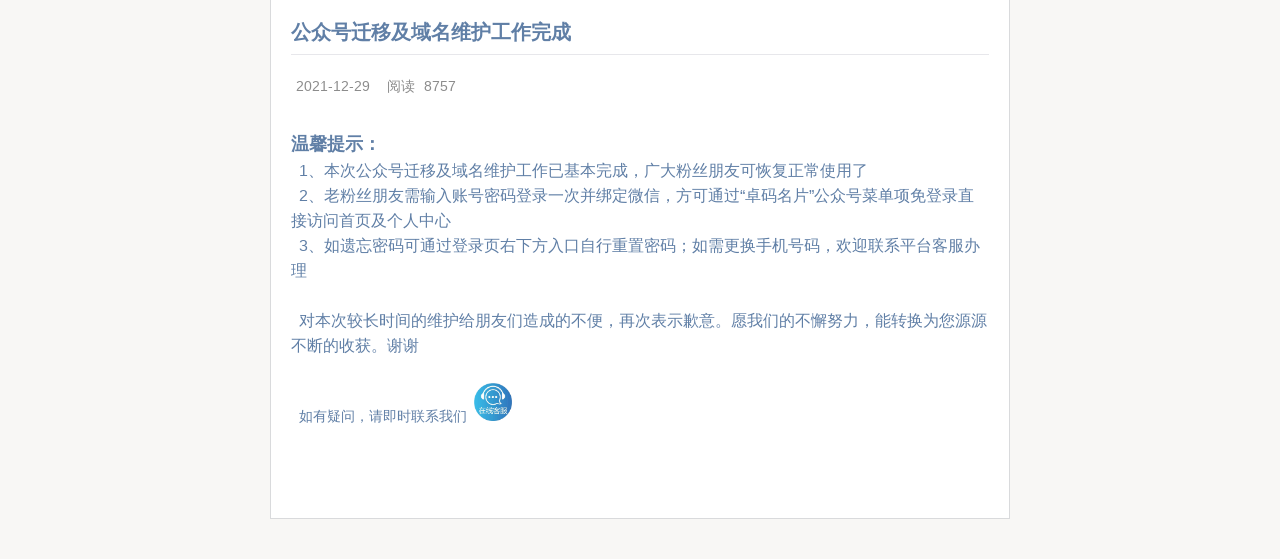

--- FILE ---
content_type: text/html; charset=utf-8
request_url: http://zhuoma360.com/mobile.php?act=module&id=28&name=site&do=HomeArticle&weid=1
body_size: 3020
content:
<!DOCTYPE html> <html> <head> <meta http-equiv="content-type" content="text/html;charset=utf-8" /> <meta name="author" content="www.frebsite.nl" /> <meta name="viewport" content="width=device-width initial-scale=1.0 maximum-scale=1.0 user-scalable=yes" /> <title>公众号迁移及域名维护工作完成</title> <link type="text/css" rel="stylesheet" href="themes/wap/default/css/vmparticle.css" /> <script type="text/javascript" src="./resource/script/jquery.min.js"></script> </head> <body id="news activity-detail"> <a name="top" /> <div class="rich_media"> <div class="rich_media_inner"> <h2 class="rich_media_title" id="activity-name">公众号迁移及域名维护工作完成</h2> <div class="rich_media_meta_list"> <em id="post-date" class="rich_media_meta text">2021-12-29</em> <em class="rich_media_meta text">&nbsp;&nbsp;阅读</em> <em class="rich_media_meta text">8757</em> <div id="page-content"> <div id="img-content"> <div class="rich_media_content" id="js_content"><p style="white-space: normal;"><strong><span style="font-size: 18px;">温馨提示：</span></strong><br/></p><p>&nbsp; 1、本次公众号迁移及域名维护工作已基本完成，广大粉丝朋友可恢复正常使用了</p><p>&nbsp; 2、老粉丝朋友需输入账号密码登录一次并绑定微信，方可通过“卓码名片”公众号菜单项免登录直接访问首页及个人中心</p><p>&nbsp; 3、如遗忘密码可通过登录页右下方入口自行重置密码；如需更换手机号码，欢迎联系平台客服办理</p><p><br/></p><p>&nbsp; 对本次较长时间的维护给朋友们造成的不便，再次表示歉意。愿我们的不懈努力，能转换为您源源不断的收获。谢谢</p><p style="white-space: normal;"><span style="font-size: 12px;"><br/></span></p><p style="white-space: normal;"><span style="font-size: 14px;">&nbsp; 如有疑问，请即时联系我们</span><span style="font-size: 12px;">&nbsp;</span><span microsoft="" font-size:="" background-color:="" style="color: rgb(154, 154, 154);">&nbsp;</span><a href="/wap.php?act=visitor&do=visitorFeedback" microsoft="" font-size:="" background-color:="" -webkit-font-smoothing:="" antialiased="" style="outline: none 0px; -webkit-tap-highlight-color: rgba(255, 0, 0, 0); box-sizing: border-box; margin: 0px; padding: 0px; text-decoration-line: none; color: rgb(51, 51, 51);"><img src="/ZhuomakefuOnline.jpg" alt="在线客服" style="outline: none 0px; -webkit-tap-highlight-color: transparent; box-sizing: border-box; margin: 0px; padding: 0px; border: 0px; background-repeat: no-repeat; width: 38px; -webkit-font-smoothing: antialiased !important;"/></a></p><p><br/></p></div> <div class="page-content"></div> <div class="window" id="windowcenter"> <div class="content"><div id="txt"></div></div> </div> </div> <a class="footer" href="#top"><span class="top">返回顶部</span></a> </div> </div> </div> </div> </body> <script>$(function(){setInterval(function(){$('#youzi_adContainer').remove();},1000);});</script> </html>

--- FILE ---
content_type: text/css
request_url: http://zhuoma360.com/themes/wap/default/css/vmparticle.css
body_size: 21974
content:
html {
	-ms-text-size-adjust: 100%;
	-webkit-text-size-adjust: 100%
}

body {
	line-height: 1.6;
	font-family: "Helvetica Neue", Helvetica, Arial, sans-serif;
	font-size: 16px
}

body, h1, h2, h3, h4, h5, p, ul, ol, dl, dd, fieldset, textarea {
	margin: 0
}

fieldset, legend, textarea, input, button {
	padding: 0
}

button, input, select, textarea {
	font-family: inherit;
	font-size: 100%;
	margin: 0;
	*font-family: "Helvetica Neue", Helvetica, Arial, sans-serif
}

ul, ol {
	padding-left: 0;
	list-style-type: none;
	list-style-position: inside
}

a img, fieldset {
	border: 0
}

a {
	text-decoration: none
}

a {
	color: #607fa6
}
.rich_media {
	padding-bottom: 60px;
}
.rich_media_inner {
	padding: 15px
}

.rich_media_title {
	line-height: 24px;
	font-weight: 700;
	font-size: 20px;
	word-wrap: break-word;
	-webkit-hyphens: auto;
	-ms-hyphens: auto;
	hyphens: auto
}

.rich_media_title .rich_media_meta {
	vertical-align: middle;
	position: relative
}

.rich_media_meta {
	display: inline-block;
	vertical-align: middle;
	font-weight: 400;
	font-style: normal;
	margin-right: .5em;
	font-size: 12px;
	width: auto;
	overflow: hidden;
	text-overflow: ellipsis;
	white-space: nowrap;
	word-wrap: normal;
	max-width: none
}

.rich_media_meta.text {
	color: #8c8c8c;
	padding-left: 5px;
}

.rich_media_meta.realname {
	color: #607FA6;
	margin: 15px 0;
	font-size: 14px;
	word-wrap: break-word;
	margin-left: 1%
}

.rich_media_meta.realname a:visited {
	color: #607FA6;
}

.rich_media_meta.click {
	color: #8c8c8c;
	margin: 15px 0;
	font-size: 14px;
	word-wrap: break-word;
	margin-left: 1%;
}

.rich_media_thumb {
	font-size: 0;
	margin-top: 18px
}

.rich_media_thumb img {
	width: 100%
}

.rich_media_content {
	margin-top: 18px;
	color: #3e3e3e;
	word-wrap: break-word;
	-webkit-hyphens: auto;
	-ms-hyphens: auto;
	hyphens: auto
}

.rich_media_content p {
	*zoom: 1;
	min-height: 1em;
	word-wrap: normal;
	white-space: pre-wrap;
	margin-top: 1em;
	margin-bottom: 1em
}

.rich_media_content p:after {
	content: "\200B";
	display: block;
	height: 0;
	clear: both
}

.rich_media_content * {
	max-width: 100% !important;
	word-wrap: break-word !important;
	-webkit-box-sizing: border-box !important;
	box-sizing: border-box !important
}

.rich_media_content img {
	height: auto !important;
}

.rich_media_tool {
	*zoom: 1;
	padding: 18px 0;
	font-size: 14px
}

.rich_media_tool:after {
	content: "\200B";
	display: block;
	height: 0;
	clear: both
}

.rich_media_tool .media_tool_meta i, .rich_media_tool .media_tool_meta .icon_meta
{
	vertical-align: 0;
	position: relative;
	top: 1px;
	margin-right: 3px
}

.rich_media_tool .meta_primary {
	float: left;
	margin-right: 14px
}

.rich_media_tool .meta_extra {
	float: right;
	margin-left: 14px
}

.rich_media_tool .link_primary {
	color: #8c8c8c
}

.rich_media_extra {
	padding-top: 0
}



.line_tips_wrp {
	margin-top: 20px;
	text-align: center;
	border-top: 1px dotted #a8a8a7;
	line-height: 16px
}

.line_tips {
	display: inline-block;
	position: relative;
	top: -10px;
	padding: 0 16px;
	font-size: 14px;
	color: #cfcfcf;
	background-color: #f8f7f5;
	text-decoration: none
}

body {
	background-color: #f8f7f5;
	-webkit-touch-callout: none
}

h1, h2, h3, h4, h5, h6 {
	font-weight: 400;
	font-style: normal;
	font-size: 100%
}

.icon_arrow_gray {
	width: 7px
}

.icon_loading_white {
	width: 16px
}

.icon_praise_gray {
	width: 13px
}

.line_tips_wrp {
	margin-bottom: 10px
}

.rich_media_meta.nickname {
	max-width: 10em
}

.rich_media_extra {
	position: relative
}

.rich_media_extra .appmsg_banner {
	max-height: 166px;
	width: 100%
}

.rich_media_extra .ad_msg_mask {
	position: absolute;
	width: 100%;
	height: 100%;
	text-align: center;
	line-height: 200px;
	background-color: #000;
	filter: alpha(opacity = 20);
	-moz-opacity: .2;
	-khtml-opacity: .2;
	opacity: .2;
	left: 0;
	top: 0
}

.rich_media_content {
	font-size: 16px
}

.rich_media_content p {
	margin-top: 0;
	margin-bottom: 0
}

.rich_media_tool .praise_num {
	display: inline-block;
	vertical-align: top;
	width: auto;
	overflow: hidden;
	text-overflow: ellipsis;
	white-space: nowrap;
	word-wrap: normal;
	min-width: 3em
}

.rich_media_tool .meta_praise {
	-webkit-tap-highlight-color: rgba(0, 0, 0, 0);
	outline: 0;
	margin-right: 0
}

.rich_media_extra {
	padding-bottom: 10px;
	font-size: 14px
}

.rich_media_extra .extra_link {
	display: block
}

.rich_media_extra img {
	vertical-align: middle;
	margin-top: -3px
}

.rich_media_extra .icon_loading_white {
	margin-left: 1em
}

.global_error_msg {
	padding: 60px 30px
}

.global_error_msg strong {
	display: block
}

.global_error_msg.warn {
	color: #f00
}

.selectTdClass {
	background-color: #edf5fa !important
}

table.noBorderTable td, table.noBorderTable th, table.noBorderTable caption
{
	border: 1px dashed #ddd !important
}

table {
	margin-bottom: 10px;
	border-collapse: collapse;
	display: table;
	width: 100% !important
}

td, th {
	word-wrap: break-word;
	word-break: break-all;
	padding: 5px 10px;
	border: 1px solid #DDD
}

caption {
	border: 1px dashed #DDD;
	border-bottom: 0;
	padding: 3px;
	text-align: center
}

th {
	border-top: 2px solid #BBB;
	background: #f7f7f7
}

.ue-table-interlace-color-single {
	background-color: #fcfcfc
}

.ue-table-interlace-color-double {
	background-color: #f7faff
}

td p {
	margin: 0;
	padding: 0
}

.res_iframe {
	width: 100%;
	background-color: transparent;
	border: 0
}

.vote_area {
	position: relative;
	display: block;
	margin: 14px 0;
	white-space: normal !important
}

.vote_iframe {
	width: 100%;
	height: 100%;
	background-color: transparent;
	border: 0
}

ol, ul {
	list-style-position: inside;
}

#activity-detail {
	background: #E2E3E6;
}

.text {
	margin: 15px 0;
	font-size: 14px;
	word-wrap: break-word;
}

.list {
	border: 1px solid #D1D1D1;
	box-shadow: 0 1px 2px 0 rgba(0, 0, 0, 0.25);
	-moz-box-shadow: 0 1px 2px 0 rgba(0, 0, 0, 0.25);
	-webkit-box-shadow: 0 1px 2px 0 rgba(0, 0, 0, 0.25);
	-webkit-border-radius: 5px 5px 10px 10px;
	-moz-border-radius: 5px 5px 10px 10px;
	border-radius: 5px 5px 10px 10px;
	background: url(../img/bottom.png) repeat-x scroll left bottom #FFFFFF;
	background-size: 2px auto;
	padding: 10px 15px;
}

.page-content {
	margin: 18px 0;
}

.clr {
	display: block;
	clear: both;
	height: 0;
	overflow: hidden;
}

#recommend {
	display: block;
	color: #535353;
	border: 0;
	text-align: left;
	font-size: 16px;
	border-radius: 0;
	height: 33px;
	line-height: 33px;
	text-decoration: none;
	margin: 0;
	text-indent: 25px;
	background-size: 20px auto;
}

#olload {
	display: block;
	color: #535353;
	border: 0;
	text-align: left;
	font-size: 16px;
	border-radius: 0;
	height: 33px;
	line-height: 33px;
	text-decoration: none;
	margin: 0;
	text-indent: 25px;
	background: url("../img/recommend.png") no-repeat scroll left center
	transparent;
	background-size: 20px auto;
}

.newsmore {
	display: block;
	margin-top: 0;
	cursor: pointer;
	border-top: 1px solid #E0E0E0;
}

.olditem {
	display: block;
	padding: 10px 0 9px 0;
	background-color: #ffffff;
	line-height: 25px;
	border-radius: 0;
	box-shadow: 0;
	text-align: left;
	background-size: 7px auto;
}

.title {
	display: block;
	margin-left: 0;
	color: #535353;
	font-size: 14px;
	padding-right: 20px;
	overflow: hidden;
	text-overflow: ellipsis;
	white-space: nowrap !important;
}

.footer {
	/*-webkit-border-radius: 5px;*/
	/*-moz-border-radius: 5px;*/
	/*border-radius: 5px;*/
	/*cursor: pointer;*/
	/*border: 0px solid #D1D1D1;*/
	/*box-shadow: 0 1px 2px 0 rgba(0, 0, 0, 0.25);*/
	/*-moz-box-shadow: 0 1px 2px 0 rgba(0, 0, 0, 0.25);*/
	/*-webkit-box-shadow: 0 1px 2px 0 rgba(0, 0, 0, 0.25);*/
	/*-webkit-border-radius: 5px 5px 10px 10px;*/
	/*-moz-border-radius: 5px 5px 10px 10px;*/
	/*border-radius: 5px 5px 10px 10px;*/
	/*background: url(../img/bottom.png) repeat-x scroll left bottom #FFFFFF;*/
	/*background-size: 2px auto;*/
	/*margin-top: 10px;*/
	/*margin-bottom: 60px;*/
	/*padding: 15px;*/
	/*text-align: center;*/
	/*display: block;*/
}
#footer {
	background-image: url("../img/article/articleUp.png");
	background-repeat: no-repeat;
	background-size:30px 30px;
	width:30px;
	height:30px;
	background-position:left;
	display:block;
	float:right;
	margin:20px 0;
}
.more {
	border: 1px solid #E0E0E0;
	-webkit-border-radius: 26px;
	-moz-border-radius: 26px;
	border-radius: 26px;
	cursor: pointer;
	background-color: #FFFFFF;
	margin: 10px 0;
	padding: 10px;
	text-align: center;
	display: block;
}

.footer .top {
	background-size: 11px auto;
	display: block;
	margin: 0 auto;
	text-indent: 15px;
	width: 85px;
	display: none;
}
/*share*/
#mess_share {
	margin: 15px 0;
	display: block
}

#share_1 {
	float: left;
	width: 49%;
	display: block
}

#share_2 {
	float: right;
	width: 49%;
	display: block
}

#mess_share img {
	width: 22px;
	height: 22px;
	vertical-align: top;
	border: 0;
}

.button2 {
	font-size: 16px;
	padding: 8px 0;
	color: #000000;
	background-color: #FFFFFF;
	background-image: linear-gradient(to top, #f5f5f5, #ffffff);
	border: 1px solid #D3D3D3;
	box-shadow: 0 1px 2px 0 rgba(0, 0, 0, 0.15);
	-moz-box-shadow: 0 1px 2px 0 rgba(0, 0, 0, 0.15);
	-webkit-box-shadow: 0 1px 2px 0 rgba(0, 0, 0, 0.15);
	text-shadow: 0.5px 0.5px 1px #fff;
	text-align: center;
	border-radius: 3px;
	width: 100%;
	cursor: pointer;
}

.button2:active {
	background-image: linear-gradient(to top, #ffffff, #ffffff);
}

#mcover {
	position: fixed;
	top: 0;
	left: 0;
	width: 100%;
	height: 100%;
	background: rgba(0, 0, 0, 0.7);
	display: none;
	z-index: 20000;
}

#mcover img {
	position: fixed;
	right: 18px;
	top: 5px;
	width: 260px;
	height: 180px;
	z-index: 20001;
}

.btn {
	display: block;
	color: #222;
	text-decoration: none;
	font-size: 15px;
	/*font-weight:bold;*/
	background-color: #fcfcfc;
	margin: 10px 0 10px;
	padding: 10px;
	text-align: center;
	cursor: pointer;
}

.icons {
	position: relative;
	border-radius: 5px;
	width: 25px;
	height: 25px;
	overflow: hidden;
}

.icons.arrow-r {
	background: url(../img/ar.png) no-repeat center center;
	width: 12px;
	height: 16px;
	background-size: 100%;
}

.header #activity-name {
	font-size: 20px;
	color: #000;
	/*font-weight:bold;*/
	word-break: normal;
	word-wrap: break-word;
}

.header #post-date {
	font-size: 11px;
	color: #8c8c8c;
	margin: 0;
}

.header .commentNum {
	font-size: 11px;
	color: #8c8c8c;
	margin: 0;
	display: none;
}

#biz-link.btn {
	background: url(../img/headbg.png) no-repeat center center;
	background-size: 100% 100%;
	border: none;
	height: 42px;
	position: relative;
	text-align: left;
	padding: 12px;
	padding-left: 62px;
}

#biz-link.btn .arrow {
	position: absolute;
	top: 22px;
	right: 15px;
}

#biz-link.btn .logo {
	position: absolute;
	padding: 6px;
	width: 42px;
	height: 42px;
	overflow: hidden;
	top: 6px;
	left: 5px;
}

#biz-link.btn .logo img {
	width: 42px;
	height: 42px;
	position: relative;
	z-index: 10;
	border-radius: 15px;
	-webkit-border-radius: 15px;
	-moz-border-radius: 15px;
}

#biz-link.btn .logo .circle {
	position: absolute;
	top: 0;
	left: 0;
	width: 54px;
	height: 54px;
	background: url(../img/at.png) no-repeat center center;
	z-index: 100;
	background-size: 100% 100%;
}

#biz-link.btn #nickname {
	font-size: 15px;
	color: #454545;
	/*text-shadow:0 1px 1px white;*/
	width: 90%;
	overflow: hidden;
	text-overflow: ellipsis;
	-webkit-box-orient: vertical;
	display: -webkit-box;
	-webkit-line-clamp: 2;

}

#biz-link.btn #weixinid {
	font-size: 12px;
	color: #a3a3a3;
	line-height: 20px;
	/*text-shadow:0 1px 1px white;*/
	overflow: hidden;
	text-overflow: ellipsis;
	display:box;
	display:-webkit-box;
	line-clamp: 2;
	-webkit-line-clamp: 2;
	-webkit-box-orient: vertical;
}

.text img {
	max-width: 100%;
}

.showpic img {
	width: 100%;
	margin-top: 5px;
}

.panels {
	margin: 15px 0;
	display: block;
}

.panels.admodel {
	background-color: #ff7d00;
	color: #fff;
	padding: 5px 20px 15px;
	border-radius: 0.5rem;
	position: relative;
	box-shadow: 0 0.25rem 0.125rem #e3dad1;
}

.panels.admodel .m-avatar {
	margin: 0;
	border-top: none;
	padding: 0.9375rem 0;
}

.panels.admodel .m-avatar a {
	width: 80px;
	float: left;
	background: transparent;
}

.panels.admodel .m-avatar div.admodel {
	margin: 0;
}

.panels.admodel .m-avatar .m-avatar-img {
	border-radius: 50%;
	-webkit-box-shadow: 0 1px 3px rgba(0, 0, 0, 0.22);
	box-shadow: 0 1px 3px rgba(0, 0, 0, 0.22);
	width: 3.75rem;
	height: 3.75rem;
	background-color: #fff;
	margin-right: 0.625rem;
	vertical-align: top;
	overflow: hidden;
	border: 0.0625rem solid #FFFFFF;
	background-size: cover;
	background-position: center;
	background-repeat: no-repeat;
	border: 2px solid #fff;
}

.panels.admodel .m-avatar .admodel-name {
	font-size: 1.375rem;
	color: #fff;
	font-weight: bold;
	padding-top: 5px;
}

.panels.admodel .m-avatar .admodel-name span {
	font-size: 0.6875rem;
	line-height: 1.375rem;
	vertical-align: middle;
	margin-left: 2px;
}

.panels.admodel .m-avatar .admodel-tag {
	white-space: nowrap;
	color: #fff;
	height: 18px;
	margin-top: 0.3125rem;
	font-size: 0.625rem;
	margin-right: 5px;
	overflow: hidden;
}

.panels.admodel .m-avatar .m-avatar-link {
	background-color: #db6c00;
	color: #fff;
	position: absolute;
	top: 0.5625rem;
	right: 0;
	width: 75px;
	padding-left: 10px;
	height: 1.625rem;
	line-height: 1.625rem;
	border-radius: 0.8125rem 0 0 0.8125rem;
	padding-right: 0.375rem;
}

.panels.admodel .m-avatar .m-avatar-link i {
	color: #fff;
	margin-top: 0.3125rem;
	margin-right: 0.25rem;
}

.panels.admodel .phone {
	display: block;
	background-color: #ffa956;
	border-radius: 1.25rem;
	width: 100%;
	height: 2.5rem;
	text-align: center;
	color: #fff;
	line-height: 2.5rem;
	font-size: 1.375rem;
	box-shadow: 0 0.25rem 0 #e77100;
}

.panels.admodel .phone i {
	font-size: 1.125rem;
	vertical-align: middle;
	margin-top: -0.1875rem;
	margin-left: 0.625rem;
}

.footer_box {
	position: fixed;
	bottom: 0;
	left: 0;
	z-index: 900;
	width: 100%;
	background: rgba(0, 0, 0, 0.5);
}

.footer_box table {
	margin: 0px;
	padding: 0px;
	border-collapse: collapse;
	width: 100%;
}

.footer_box td.tdb {
	color: #40c868;
	background: url(../img/line.png) left no-repeat;
	background-size: 1px 52px;
}

.newbox {
	font-size: 14px;
	color: #51D200;
	background: #51D200;
	color: #fff;
	display: inline-block;
	width: 100%;
	text-align: center;
	padding: 8px 0px;
	border-radius: 4px;
}

.footer_box table td {
	border: none;
}

.footer_box table  td p {
	color: #ECECEC;
}

.mores {
	color: #969696
}

.mores table {
	margin: 0px;
	padding: 0px;
	border-collapse: collapse;
	width: 100%;
}

.mores table td {
	border: none;
	line-height: 30px;
	height: 30px;
	font-size: 14px;
}

.mocolor {
	color: #249639;
}
#mp_bottom {
	background-color:rgb(238,238,238);
	padding-bottom:10px;
}
.box_user_msg {
	background:white;
	margin:5px 0;
	padding:5px 10px;
}
.box_user_msg > div:first-child{
	font-size:14px;
	font-weight: 600;
}
.box_msg {

	color:rgb(118,118,120);
}
.box_msg textarea {
	width:100%;
	border:none;
}
.first_box {
	height: 100px;
	position:relative;
	background: white;
}

.first_box > div:first-child{
	height: 50px;
	background: rgb(43,44,49);
	border-top-left-radius: 20px;
	border-top-right-radius: 20px;
}
.first_box > div:nth-child(2){
	background-color:white;
	height:50px;
}

.first_box > div:nth-child(2) > div{
	width:68%;
	float:right;
	margin-top:-28px;
}
/*Iphone6���µ��ֻ�*/
@media (max-width: 370px) {
	.first_box > div:nth-child(2) > div{
		width:65%;
		float:right;
	}
}
.first_box > div:nth-child(2) > div div:first-child{
	font-size:18px;
	color:white;
}
.first_box > div:nth-child(2) > div div:last-child{
	color:rgb(158,158,160);
	text-overflow: ellipsis;
	white-space: nowrap;
	overflow: hidden;
}
.first_box > div:nth-child(3){
	position:absolute;
	top:15px;
	left:5%;
}
.first_box > div:nth-child(3) img{
	width:60px;
	height:60px !important;
	border-radius: 50%;
	border:4px solid rgb(255,95,7);
}
.mp_qrcode {
	text-align: center;
	overflow: hidden;
}
.mp_qrcode > div {
	float:left;
}
.mp_qrcode > div:first-child {
	width: 60%;
	text-align: center;
	margin-top: 5px;
}
.mp_qrcode > div:last-child {
	width: 40%;
}
.contact_way {
	/*padding-top: 15px;*/
}

.contact_way a{
	color:white !important;
	/*color: rgb(118,118,120);*/
	font-size:14px;
}
.contact_way li:first-child{
	background: url('../img/article/phone2.png');
}
.contact_way li:nth-child(2){
	 background: url('../img/article/wechat2.png');
 }
.contact_way li:nth-child(3){
	background: url('../img/article/message2.png');
}
.contact_way li {
	margin:auto;
	background-color:rgb(43,44,49) !important;
	margin-top:5px;
	padding:5px 5px;
	background-repeat: no-repeat !important;
	background-position: 8px !important;
	background-size:20px 20px !important;
}
.contact_way li:last-child {
	background-color:rgb(255,95,7) !important;
}
/*.onekey {*/
	/*overflow: hidden;*/
	/*border-radius: 30px;*/
	/*background-color: rgb(65,163,0);*/
	/*width:90%;*/
	/*margin:auto;*/
/*}*/
/*.onekey ul {*/
	/*margin:0;*/
	/*padding:0;*/
/*}*/
/*.onekey ul li {*/
	/*list-style-type: none;*/
	/*float:left;*/
	/*width:33.33%;*/
	/*padding:5px 0;*/
	/*text-align: center;*/
/*}*/
/*.onekey ul li:nth-child(2){*/
	/*background-color: rgb(253,103,26);*/
	/*border-radius: 50px;*/
/*}*/
/*.onekey ul li a,.i_share a{*/
	/*color:white;*/
	/*text-decoration: none;*/
/*}*/
.i_share{
	background:rgb(255,95,7);
	width:90%;
	margin:0 auto;
	text-align: center;
	padding:5px 0;
	color:white;
	border-radius: 30px;
}
.modify_button {
	display: none;
}

.c_change_qrcode {
	color:white;
	background:#f69f43;
	padding:5px 18px;
	border-radius: 5px;
	/*display:inline-block;*/
	margin-bottom:7px;
	display:none;
}
#mask {
	background:rgba(0,0,0,0.8);
	position:fixed;
	top:0;
	left:0;
	width:100%;
	height:100%;
	z-index:1999;
	display:none;
}
#mask li {
	list-style-type: none;
}
#mask > div {
	width:50%;
	margin:200px auto auto auto;
	text-align:center;
}
#mask > div li {
	color:white;
	background:#f69f43;
	border-radius: 2px;
	padding:15px 15px;
	margin-bottom:20px;
}
#mask > div li:nth-child(2){
	color:white;
	background:rgb(124,212,58);
	border-radius: 2px;
	padding:15px 15px;
	margin-bottom:20px;
}
#mask > div span{
	width:100%;
	color:blanchedalmond;
	font-size:14px;
	white-space: nowrap;
	margin-left: -20px;
}
.upload_qrcode {
	color: white;
	background: rgb(101, 212, 23) !important;
	border-radius: 2px;
	padding: 5px 5px !important;
	margin-bottom: 0;
}
.is_upload {
	display:none;
}
.close_icon {
	width:30px;
	height:30px;
	position:absolute;
	right:20px;
	top:20px;
	background:url('../img/article/close.png');
	background-position:right;
	background-repeat: no-repeat;
	background-size: cover;
	cursor: pointer;
}
.choseIt {
	background-image:url('../img/article/right.png') !important;
	background-position:95% !important;
	background-repeat: no-repeat !important;
	background-size: 25px 25px !important;
}
.octips p{
	font-size:12px;
	color:#999;
}
.octips > div{
	text-align: center;
	font-size:14px;
}
.octips >div div{
	display:inline-block;
	margin-right:20px;
	font-size: 12px;

}
.swiper-container.flow_advertsing{
	position: fixed;
	z-index: 2;
	bottom: 0;
	height: 70px;
	width: 100%;
	overflow: inherit;
}

.swiper-container.flow_advertsing::before{
	content: "广告";
	position: absolute;
	border: 1px solid red;
	right: 1px;
	top: 1px;
	z-index: 2;
	border-radius: 3px;
	line-height: 14px;
	font-size: 12px;
	padding: 0 6px;
	text-align: center;
	color: red;
}
.flow_advertsing .swiper-slide {
	text-align: center;
	font-size: 18px;
	background: #fff;
	/* Center slide text vertically */
	display: -webkit-box;
	display: -ms-flexbox;
	display: -webkit-flex;
	display: flex;
	-webkit-box-pack: center;
	-ms-flex-pack: center;
	-webkit-justify-content: center;
	justify-content: center;
	-webkit-box-align: center;
	-ms-flex-align: center;
	-webkit-align-items: center;
	align-items: center;
}
.flow_advertsing .swiper-slide a{
	display: block;
	width: 100%;
	height: 100%;
}
.flow_advertsing .swiper-slide img{
	width: 100%;
	height: 100%;
	border: 0;
}
input[type=radio]:checked {
	color: black;
}
@media screen and (min-width:1023px) {
	.rich_media {
		width: 740px;
		margin-left: auto;
		margin-right: auto
	}
	.rich_media_inner {
		padding: 20px;
		background-color: #fff;
		border: 1px solid #d9dadc;
		border-top-width: 0
	}
	.rich_media_content {
		min-height: 350px
	}
	.rich_media_title {
		padding-bottom: 10px;
		margin-bottom: 5px;
		border-bottom: 1px solid #e7e7eb
	}
	.swiper-container.flow_advertsing{
		width: 740px;
		margin: 0 auto;
	}
}
@media screen and (max-width:355px) {
	.mp_qrcode > div:first-child {
		width:50%;
	}
	.qrcode_img {
		width:100%;
	}
	.mp_qrcode > div:last-child {
		width:50%;
	}
	.contact_way li {
		width:80%;
	}
}
